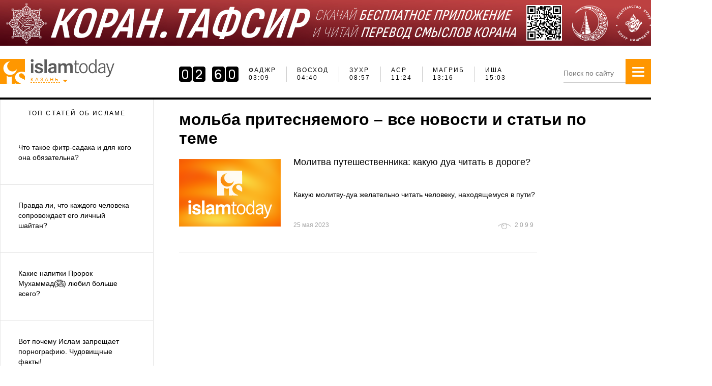

--- FILE ---
content_type: text/html; charset=UTF-8
request_url: https://islam-today.ru/molba-pritesnaemogo/
body_size: 14240
content:
<!DOCTYPE html>
<!--[if lt IE 7]>
<html class="no-js lt-ie9 lt-ie8 lt-ie7"> <![endif]-->
<!--[if IE 7]>
<html class="no-js lt-ie9 lt-ie8"> <![endif]-->
<!--[if IE 8]>
<html class="no-js lt-ie9"> <![endif]-->
<!--[if gt IE 8]><!-->
<html class="no-js"> <!--<![endif]-->

<head>
        <meta charset="utf-8">
    <meta http-equiv="X-UA-Compatible" content="IE=edge">
    <title>мольба притесняемого  – полная информация на «Ислам сегодня»</title>
    <meta name="description"
        content="Все самое интересное на тему мольба притесняемого . Самые актуальные статьи и новости на портале «Ислам сегодня».">
    <meta name="keywords"
        content="">
    <meta name="viewport" content="width=device-width">
    <meta name="wot-verification" content="f30bf76a76eb9b87eaa4" />
    <link rel="icon" type="image/x-icon" href="/favicon.ico" />
        
    
        <meta name="og:title"
        content=">Исламский, мусульманский сайт - Islam-Today.ru - Ислам Сегодня">
    <meta name="og:description"
        content="Мы рады приветствовать вас на официальном исламском сайте 'Ислам Сегодня'. Новости, ответы на свои вопросы, связанные с Исламом – религией мира и добра.">
    <meta name="og:keywords"
        content="Ислам дiнi сайты, ислам онлайн, ислам сайты, ислам читать, исламские интернет сайты, исламские сайты, исламские сайты вопросы и ответы, исламские сайты россии, лучшие исламские сайты, международный мусульманский сайт, мусульманский сайт, мусульманский форум, официальный исламский сайт, сайт для мусульманок">
    <meta property="og:type" content="website">
    <meta property="og:url" content="https://islam-today.ru">
            
    <link rel="preload" href="//islam-today.ru/static_new/fonts/manrope-light.woff" as="font">
    <link rel="preload" href="//islam-today.ru/static_new/fonts/manrope-regular.woff" as="font">
    <link rel="preload" href="//islam-today.ru/static_new/fonts/manrope-medium.woff" as="font">

    <link rel="stylesheet" href="/css/958efc0.css?2023-09-21" />

    
    
        <script src="/js/5cb660f.js"></script>

    
    

    <link rel="alternate" media="only screen and (max-width: 640px)"
        href="https://m.islam-today.ru/molba-pritesnaemogo/">

    <!--LiveInternet counter-->
    <script>
        new Image().src = "https://counter.yadro.ru/hit?r" +
            escape(document.referrer) + ((typeof (screen) == "undefined") ? "" :
                ";s" + screen.width + "*" + screen.height + "*" + (screen.colorDepth ?
                    screen.colorDepth : screen.pixelDepth)) + ";u" + escape(document.URL) +
            ";h" + escape(document.title.substring(0, 150)) +
            ";" + Math.random();</script><!--/LiveInternet-->
    <!-- Google tag (gtag.js) -->
    <script async src="https://www.googletagmanager.com/gtag/js?id=G-7H9VNF9L0C"></script>
    <script>
        window.dataLayer = window.dataLayer || [];
        function gtag() { dataLayer.push(arguments); }
        gtag('js', new Date());

        gtag('config', 'G-7H9VNF9L0C');
    </script>
    <!-- Global site tag (gtag.js) - Google Analytics -->
    <script async src="https://www.googletagmanager.com/gtag/js?id=UA-24672978-4"></script>
    <script>
        window.dataLayer = window.dataLayer || [];
        function gtag() { dataLayer.push(arguments); }
        gtag('js', new Date());

        gtag('config', 'UA-24672978-4');
    </script>
    <script type="text/javascript" src="//vk.com/js/api/openapi.js?115"></script>
    <script type="text/javascript" src="//vk.com/js/api/share.js?90" charset="utf-8"></script>
    <script type="application/ld+json">
        {
         "@context": "http://schema.org",
         "@type": "WebSite",
         "url": "http://islam-today.ru/",
         "potentialAction": {
         "@type": "SearchAction",
         "target": "http://islam-today.ru/search/?q={search_term_string}",
         "query-input": "required name=search_term_string"
         }
        }




    </script>

    <style>
        /* кнопка перемотки наверх в десктопе */
       /* плавная прокрутка всей страницы */
html {
    scroll-behavior: smooth;
}

/* кнопка наверх (уже у вас) */
#scrollToTopBtn {
    display: none;
    position: fixed;
    bottom: 20px;
    right: 20px;
    z-index: 99;
    font-size: 18px;
    border: none;
    outline: none;
    background-color: #e74d01;
    color: white;
    cursor: pointer;
    padding: 15px;
    border-radius: 50%;
    transition: background-color 0.3s;
}
#scrollToTopBtn:hover {
    background-color: #ff9700;
}

@media (max-width: 768px) {
    #scrollToTopBtn {
        bottom: 10px;
        right: 10px;
        padding: 10px;
        font-size: 16px;
    }
}

        .advertising-btn {
            display: inline-block;
            margin-top: 10px;
            margin-bottom: 10px;
            padding: 12px 20px;
            font-size: 13px;
            font-weight: bold;
            color: #fff;
            background-color: #e74d01;
            border-radius: 5px;
            text-decoration: none;
            text-align: center;
            transition: background 0.3s ease;
        }

        .advertising-btn:hover {
            background-color: #ff9700;
        }

        /* настройки для кнопок соц сетей в футере*/
        .social {
            list-style: none;
            padding: 0;
            margin: 0;
            display: flex;
            align-items: center;
            flex-wrap: wrap;
        }

        .social li a {
            display: inline-block;
            width: auto;
            height: auto;
        }


        .social img {
            height: 90px;
            width: auto;
            display: block;
        }


        .social .small-icon {
            height: 40px;
            width: auto;
        }

        .social .right {
            margin-left: auto;
        }

        /* наложение текстом на баннер id 5  */
        .preview {
            position: relative;
            display: inline-block;
        }

        .preview img {
            display: block;
            width: 100%;
            height: auto;
        }

        .block-name {
            position: absolute;
            top: 0;
            right: 0;
            background: #ff9800;
            color: white;
            padding: 5px 10px;
            font-size: 14px;
            font-weight: bold;
            text-transform: uppercase;
            border-radius: 0 5px 5px 0;
            font-family: "Manrope Regular", sans-serif;
            font-size: 11px;
            letter-spacing: 2px;
            text-decoration: none;
        }
        

         /* перемещение бургер-меню на моб устройствах в полной версии сайта ближе к лого (исправление бага)*/         
       
        @media (max-width: 768px) {
            .side-menu {
                right: 80px;
            }
        }
    </style>

    <script>
    // Получаем текущий URL
    const url = new URL(window.location.href);

    // Проверяем, есть ли в URL параметр 'desktop' со значением 'true'
    if (url.searchParams.get('desktop') === 'true') {
        // Если параметр найден, добавляем класс 'hide-mobile-menu' к body
        document.body.classList.add('move-mobile-menu');
    }
</script>
</head>

<body>
    <a href="https://plus.google.com/112837563172408964888" rel="publisher"></a>
    <div id="fb-root"></div>
    <script>(function (d, s, id) {
            var js, fjs = d.getElementsByTagName(s)[0];
            if (d.getElementById(id)) return;
            js = d.createElement(s);
            js.id = id;
            js.src = "//connect.facebook.net/ru_RU/sdk.js#xfbml=1&version=v2.0";
            fjs.parentNode.insertBefore(js, fjs);
        }(document, 'script', 'facebook-jssdk'));</script>

    

<div id="page">
        <header>
            <div style="text-align: center;max-height: 90px;margin: 0 auto;max-width: 1400px;; position: relative;" >
        <!-- banner 1  -->
                    <a href="https://apps.apple.com/ru/app/коран-тафсир/id1551030762?utm_source=organic&amp;utm_medium=self_promotion" target="_blank">
                <img src="/files/stat_ban/5f652c7b0848020c9f0e95ff08406deaf10f354f.jpeg">
            </a>
                        </div>

        <div class="container header">
            <div class="header__logo">
                <div class="logo logo--header">
                    <a href="/" class="logo__image"></a>
                </div>
                <div class="town-select-container">
    <span class="town-select-caption">Казань</span>
    <div class="town-select-dropdown">
        <span class="title">Выберите город</span>
        <ul class="">
                            <li  data-id="15">Агрыз</li>
                            <li  data-id="17">Азнакаево</li>
                            <li  data-id="18">Аксубаево</li>
                            <li  data-id="16">Актаныш</li>
                            <li  data-id="19">Алексеевск</li>
                            <li  data-id="107">Алексеевское</li>
                            <li  data-id="21">Альметьевск</li>
                            <li  data-id="22">Апастово</li>
                            <li  data-id="23">Арск</li>
                            <li  data-id="125">Астрахань</li>
                            <li  data-id="25">Бавлы</li>
                            <li  data-id="20">Базарные Матаки</li>
                            <li  data-id="108">Балтаси</li>
                            <li  data-id="127">Барнаул</li>
                            <li  data-id="101">Бахчисарай</li>
                            <li  data-id="98">Белгород</li>
                            <li  data-id="49">Богатые Сабы</li>
                            <li  data-id="51">Болгар</li>
                            <li  data-id="24">Большая Атня</li>
                            <li  data-id="35">Большие Кайбицы</li>
                            <li  data-id="95">Брянск</li>
                            <li  data-id="27">Бугульма</li>
                            <li  data-id="28">Буинск</li>
                            <li  data-id="109">Верхний Услон</li>
                            <li  data-id="76">Владивосток</li>
                            <li  data-id="123">Волгоград</li>
                            <li  data-id="71">Воронеж</li>
                            <li  data-id="110">Высокая Гора</li>
                            <li  data-id="10">Грозный</li>
                            <li  data-id="9">Екатеринбург</li>
                            <li  data-id="32">Елабуга</li>
                            <li  data-id="33">Заинск</li>
                            <li  data-id="111">Зеленодольск</li>
                            <li  data-id="96">Иваново</li>
                            <li  data-id="59">Ижевск</li>
                            <li  data-id="75">Иркутск</li>
                            <li  data-id="1">Казань</li>
                            <li  data-id="90">Калининград</li>
                            <li  data-id="112">Камское Устье</li>
                            <li  data-id="82">Кемерово</li>
                            <li  data-id="89">Киров</li>
                            <li  data-id="5">Краснодар</li>
                            <li  data-id="70">Красноярск</li>
                            <li  data-id="37">Кукмор</li>
                            <li  data-id="91">Курск</li>
                            <li  data-id="38">Лаишево</li>
                            <li  data-id="39">Лениногорск</li>
                            <li  data-id="77">Липецк</li>
                            <li  data-id="94">Магнитогорск</li>
                            <li  data-id="40">Мамадыш</li>
                            <li  data-id="41">Менделеевск</li>
                            <li  data-id="42">Мензелинск</li>
                            <li  data-id="2">Москва</li>
                            <li  data-id="113">Муслюмово</li>
                            <li  data-id="53">Набережные Челны</li>
                            <li  data-id="44">Нижнекамск</li>
                            <li  data-id="105">Нижний Новгород</li>
                            <li  data-id="100">Нижний Тагил</li>
                            <li  data-id="80">Новокузнецк</li>
                            <li  data-id="126">Новосибирск</li>
                            <li  data-id="45">Новошешминск</li>
                            <li  data-id="46">Нурлат</li>
                            <li  data-id="114">Октябрьский</li>
                            <li  data-id="106">Омск</li>
                            <li  data-id="63">Оренбург</li>
                            <li  data-id="85">Пенза</li>
                            <li  data-id="60">Пермь</li>
                            <li  data-id="47">Пестрецы</li>
                            <li  data-id="8">Ростов-на-Дону</li>
                            <li  data-id="48">Рыбная Слобода</li>
                            <li  data-id="83">Рязань</li>
                            <li  data-id="7">Самара</li>
                            <li  data-id="3">Санкт-Петербург</li>
                            <li  data-id="124">Саратов</li>
                            <li  data-id="50">Сарманово</li>
                            <li  data-id="102">Севастополь</li>
                            <li  data-id="87">Симферополь</li>
                            <li  data-id="99">Сочи</li>
                            <li  data-id="93">Ставрополь</li>
                            <li  data-id="31">Старое Дрожжаное</li>
                            <li  data-id="97">Тверь</li>
                            <li  data-id="52">Тетюши</li>
                            <li  data-id="73">Тольятти</li>
                            <li  data-id="128">Томск</li>
                            <li  data-id="118">Туймазы</li>
                            <li  data-id="86">Тула</li>
                            <li  data-id="54">Тюлячи</li>
                            <li  data-id="62">Тюмень</li>
                            <li  data-id="92">Улан-Удэ</li>
                            <li  data-id="122">Ульяновск</li>
                            <li  data-id="57">Уруссу</li>
                            <li  data-id="4">Уфа</li>
                            <li  data-id="79">Хабаровск</li>
                            <li  data-id="88">Чебоксары</li>
                            <li  data-id="11">Челябинск</li>
                            <li  data-id="55">Черемшан</li>
                            <li  data-id="56">Чистополь</li>
                            <li  data-id="103">Ялта</li>
                            <li  data-id="78">Ярославль</li>
                        <li></li>
            <li></li>
            <li></li>
        </ul>
    </div>
</div>
<script>
    $(function () {
        $(document).on('click', '.town-select-caption', function () {
            $('.town-select-dropdown').toggle();
        }).on('click', '.town-select-dropdown li', function () {
            var url = document.location.href;
            if (url.indexOf('?') > 0) {
                url += '&changeCity=' + $(this).data('id');
            } else {
                url += '?changeCity=' + $(this).data('id');
            }
            document.location.href = url;
        });
    });
</script>


            </div>
            <div class="namaz-top-widget">
                <div class="ws-namaz-time">
    <ul class="ws-namaz-time__schedule">
        <li>
            <div class="times">
                <div class="target">Фаджр</div>
                <div class="time">
                                            06:09
                                    </div>
            </div>
        </li>
        <li>
            <div class="times">
                <div class="target">Восход</div>
                <div class="time">
                                            07:40
                                    </div>
            </div>
        </li>
        <li>
            <div class="times">
                <div class="target">Зухр</div>
                <div class="time">
                                            11:57
                                    </div>
            </div>
        </li>
        <li>
            <div class="times">
                <div class="target">Аср</div>
                <div class="time">
                                            14:24
                                    </div>
            </div>
        </li>
        <li>
            <div class="times">
                <div class="target">Магриб</div>
                <div class="time">
                                            16:16
                                    </div>
            </div>
        </li>
        <li>
            <div class="times">
                <div class="target">Иша</div>
                <div class="time">
                                            18:03
                                    </div>
            </div>
        </li>
    </ul>


</div>

<script>
    $(function () {
        var interval;
        $(".js_city_select").on('change', function () {
            $.ajax({
                type: 'POST',
                async: false,
                url: '/namaztime/widget/',
                data: {'city': $(this).val()},
                error: function (jqXHR, textStatus, errorThrown) {

                },
                success: function (data, textStatus, jqXHR) {
                    clearInterval(interval);
                    $('.js_namaztime_widget_container').empty();
                    $('.js_namaztime_widget_container').html(data);
                    $('[data-toggle=popover]').popover({
                        html: true,
                        trigger: 'click'
                    });
                }
            });
        });
        $('.select2').select2();
//        var clock = $('#retroclockbox').xdretroclock({
//            showSecond: 0
//        });

        function convertDateToUTC(date) {
            return new Date(date.getUTCFullYear(), date.getUTCMonth(), date.getUTCDate(), date.getUTCHours(), date.getUTCMinutes(), date.getUTCSeconds());
        }

        function declOfNum(number, titles) {
            var cases = [2, 0, 1, 1, 1, 2];
            return titles[(number % 100 > 4 && number % 100 < 20) ? 2 : cases[(number % 10 < 5) ? number % 10 : 5]];
        }

        var clock;

        // Проверяем, есть ли данные, прежде чем инициализировать скрипт
                var scheduleHandler = {
            scheduleToday: [ 1769828940000,
                1769834400000,
                1769849820000,
                1769858640000,
                1769865360000,
                1769871780000
            ],
            scheduleTomorrow: [
                1769915220000,
                1769920680000,
                1769936280000,
                1769945160000,
                1769951880000,
                1769958300000
            ],
            activeIndex: 0,
            selectSchedule: function () {
                var d = new Date();

                if (d < this.scheduleToday.slice(-1)[0]) {
                    this.actualSchedule = this.scheduleToday;
                } else { //if (d < this.scheduleTomorrow.slice(-1)[0]) {
                    this.actualSchedule = this.scheduleTomorrow;
                }
            },
            getNearestTime: function () {
                var d = new Date();
                for (var i = 0; i < this.actualSchedule.length; i++) {
                    if ((i === 0 || this.actualSchedule[i - 1] < d) && d < this.actualSchedule[i]) {
                        this.activeIndex = i;
                        break;
                    }
                }
                return this.actualSchedule[this.activeIndex];
            },
            getNextTime: function () {
                this.activeIndex++;
                if (typeof this.actualSchedule[this.activeIndex] == 'undefined') {
                    this.selectSchedule();
                    this.activeIndex = 0;
                }
                return this.actualSchedule[this.activeIndex];
            },
            updateCounter: function (time) {
                var diffCounter, diffString;
                if (typeof clock != 'undefined') {
                    clock.time(this.calcTimeDiff(time));
                }
            },
            calcTimeDiff: function (time) {
                var d, diff, out;
                d = new Date();
                diff = time - d;
                if (diff <= 0) {
                    out = 0;
                }
                else {
                    out = convertDateToUTC(new Date(diff));
                }
                return out;
            },
            setCounter: function (time) {
                var _this = this;
                this.updateCounter(time);
                interval = setInterval(function () {
                    var d, diff;
                    d = new Date();
                    diff = _this.calcTimeDiff(time);
                    if (diff === 0) {
                        time = _this.getNextTime();
                        _this.updateCounter(time);
                        _this.fillScheduleTable();
                    }

                    if (d.getSeconds() === 0) {
                        _this.updateCounter(time);
                    }

                    _this.updateCounter(time);
                }, 1000);
            },
            fillScheduleTable: function () {
                $(".active #retroclockbox").remove();
                $(".active").removeClass("future");
                $('.ws-namaz-time__schedule li').removeClass('active');
                for (var i = 0; i < this.actualSchedule.length; i++) {
                    $('.ws-namaz-time__schedule li').eq(i).find('.time').html(("0" + this.actualSchedule[i].getHours()).slice(-2) + ':' + ("0" + this.actualSchedule[i].getMinutes()).slice(-2));
                    if (i == this.activeIndex) {

                        $('.ws-namaz-time__schedule li').eq(i).addClass('active');


                        var $clock = $("<div />").attr("id", "retroclockbox");
                        clock = $clock.xdretroclock({
                            showSecond: 0
                        });


                        $('.ws-namaz-time__schedule li').eq(i).prepend($clock);
                    }
                    if (i >= this.activeIndex) {
                        $('.ws-namaz-time__schedule li').eq(i).addClass('future');
                    }
                }

            },
            init: function () {
                for (var i = 0; i < this.scheduleToday.length; i++) {
                    this.scheduleToday[i] = new Date(this.scheduleToday[i]);
                    this.scheduleTomorrow[i] = new Date(this.scheduleTomorrow[i]);
                }
                this.selectSchedule();
                this.setCounter(this.getNearestTime());
                this.fillScheduleTable();
            }
        }.init();
            });

</script>

            </div>
            <div class="search-block-container">
                <form class="search-block" action="/search/" method="get" >
                    <input type="text" name="q" class="search-block__field" placeholder="Поиск по сайту" autocomplete="off">
                </form>
            </div>
            <div class="side-menu">
                <a href="#" class="button">
                    <span class="icon-bar"></span>
                    <span class="icon-bar"></span>
                    <span class="icon-bar"></span>

                    <span class="icon-close"></span>
                                    </a>
                <div class="search">
                    <form action="/search/">
                        <input type="text" name="q" class="search-block__field" placeholder="Поиск по сайту">
                    </form>
                </div>
                <div class="menu">
                    <ul class="links">
                        <li><a href="/novosti/">Новости</a></li>
                        <li><a href="/svetskie_novosti/">Другие новости</a></li>
                        <li><a href="/veroucenie/">Вероучение</a></li>
                        <li><a href="/veroucenie/vopros-otvet/">Вопрос-Ответ</a></li>
                        <li><a href="/zhenshhina_v_islame/">Женщина в Исламе</a></li>
                        <li><a href="/istoria/">История</a></li>
                                                <li><a href="/obsestvo/">Общество</a></li>
                        <li><a href="/islam_v_rossii/tatarstan/">Татарстан</a></li>
                        <li><a href="/veroucenie/koran-perevod-smyslov/">КОРАН. ПЕРЕВОД СМЫСЛОВ</a></li>
<li><a href="/medrese-muhammadia/">140 лет медресе «Мухаммадия»</a></li>
                    </ul>
                </div>
                <div class="menu sub-menu">
                    <ul class="links">
                        <li><a href="/namaztime/">Расписание намазов</a></li>
			<li><a href="/ramadan/">Рамадан</a></li>
                        <li><a href="/istoria-prorokov/">История пророков</a></li>
                        <li><a href="/dua-na-kazdyj-den/">Дуа на каждый день</a></li>
                        <li><a href="/sonnik/">Сонник</a></li>
                    </ul>
                </div>
            </div>
        </div>
    </header>
  
    <div class="container content">
                <div class="left-sidebar">
            <div class="sidebar-news">
                <div class="tabs">
                    <span class="tab">Топ статей об исламе</span>
                                    </div>
                <div class="tab_content">
                                        <div class="tab_item">
                        <ul>
                                                                                                                <li class="news-item">
                                                                                                                                <a href="/fetvy/chto_takoe_fitrsadaka_i_dlya_kogo_ona_obyazatelna_/" id="39">
                                                                            <div class="title">Что такое фитр-садака и для кого она обязательна? </div>
                                    </a>
                            </li>
                                                                                                                <li class="news-item">
                                                                                                                                <a href="/veroucenie/pravda-li-cto-kazdogo-celoveka-soprovozdaet-ego-licnyj-sajtan/" id="26">
                                                                            <div class="title">Правда ли, что каждого человека сопровождает его личный шайтан?</div>
                                    </a>
                            </li>
                                                                                                                <li class="news-item">
                                                                                                                                <a href="/veroucenie/kakie-napitki-prorok-muhammad-sly-allh-lyh-wslm-lubil-bolse-vsego/" id="26">
                                                                            <div class="title">Какие напитки Пророк Мухаммад(ﷺ) любил больше всего? </div>
                                    </a>
                            </li>
                                                                                                                <li class="news-item">
                                                                                                                                <a href="/veroucenie/vot-pocemu-islam-zapresaet-pornografiu-cudovisnye-fakty/" id="26">
                                                                            <div class="title">Вот почему Ислам запрещает порнографию. Чудовищные факты!</div>
                                    </a>
                            </li>
                                                                                                                <li class="news-item">
                                                                                                                                <a href="/veroucenie/gurii-kto-oni/" id="26">
                                                                            <div class="title">Гурии – кто они?</div>
                                    </a>
                            </li>
                                                                                                                <li class="news-item">
                                                                                                                                <a href="/veroucenie/10-dua-dla-zasity-ot-bed/" id="26">
                                                                            <div class="title">10 дуа для защиты от бед</div>
                                    </a>
                            </li>
                                                                                                                <li class="news-item">
                                                                                                                                <a href="/blogi/iz-istorii-islama-v-ssa/" id="37">
                                                                            <div class="title">Из истории ислама в США</div>
                                    </a>
                            </li>
                                                                                                                <li class="news-item">
                                                                                                                                <a href="/zhenshhina_v_islame/cto-ozidaet-neposlusnyh-zen/" id="21">
                                                                            <div class="title">Что ожидает непослушных жен?</div>
                                    </a>
                            </li>
                                                                                                                <li class="news-item">
                                                                                                                                <a href="/veroucenie/pravda-li-cto-angely-ne-vhodat-v-tot-dom-gde-pahnet-lukom-i-cesnokom/" id="26">
                                                                            <div class="title">Правда ли что ангелы не входят в тот дом, где пахнет луком и чесноком?</div>
                                    </a>
                            </li>
                                                                                                                <li class="news-item">
                                                                                                                                <a href="/veroucenie/kak-v-islame-ima-vliaet-na-sudbu-celoveka/" id="26">
                                                                            <div class="title">Как в исламе имя влияет на судьбу человека</div>
                                    </a>
                            </li>
                                                                                                                <li class="news-item">
                                                                                                                                <a href="/veroucenie/samaa-lucsaa-dua-dla-izbavlenia-ot-dolgov/" id="26">
                                                                            <div class="title">Самая лучшая дуа для избавления от долгов</div>
                                    </a>
                            </li>
                                                                                                                <li class="news-item">
                                                                                                                                <a href="/veroucenie/kak-blizkie-ludi-uznaut-drug-druga-v-ahirate/" id="26">
                                                                            <div class="title">Как близкие люди узнают друг друга в ахирате?</div>
                                    </a>
                            </li>
                                                                                                                <li class="news-item">
                                                                                                                                <a href="/zhenshhina_v_islame/20-hadisov-o-zensinah/" id="21">
                                                                            <div class="title">20 хадисов о благословениях для женщин</div>
                                    </a>
                            </li>
                                                                                                                <li class="news-item">
                                                                                                                                <a href="/veroucenie/eta-dua-samaa-soversennaa-molitva-o-prosenii-grehov/" id="26">
                                                                            <div class="title">Эта дуа - самая совершенная молитва о прощении грехов</div>
                                    </a>
                            </li>
                                                                                                                <li class="news-item">
                                                                                                                                <a href="/zhenshhina_v_islame/o_polze_chernogo_tmina_poleznye_recepty/" id="21">
                                                                            <div class="title">О пользе черного тмина. Полезные рецепты</div>
                                    </a>
                            </li>
                                                                                                                <li class="news-item">
                                                                                                                                <a href="/veroucenie/mozet-li-celovek-kotoryj-ne-soversaet-namaz-derzat-post-v-ramadan/" id="26">
                                                                            <div class="title">Может ли человек, который не совершает намаз, держать пост в Рамадан?</div>
                                    </a>
                            </li>
                                                                                                                <li class="news-item">
                                                                                                                                <a href="/veroucenie/3-promezutka-vremeni-v-kotorye-nelza-vozmesat-namazy/" id="26">
                                                                            <div class="title">3 промежутка времени, в которые нельзя возмещать намазы</div>
                                    </a>
                            </li>
                                                                                                                <li class="news-item">
                                                                                                                                <a href="/veroucenie/a-ne-citau-namaz/" id="26">
                                                                            <div class="title">Я перестал читать намаз, что мне делать?</div>
                                    </a>
                            </li>
                                                                                                                <li class="news-item">
                                                                                                                                <a href="/veroucenie/dua-suhura-i-iftara-sohranite-foto-ctoby-ne-zabyt/" id="26">
                                                                            <div class="title">Дуа сухура и ифтара. Сохраните фото, чтобы не забыть!</div>
                                    </a>
                            </li>
                                                                                                                <li class="news-item">
                                                                                                                                <a href="/veroucenie/dua-uvelicivausee-blagosostoanie/" id="26">
                                                                            <div class="title">3 дуа на случай финансовых трудностей</div>
                                    </a>
                            </li>
                                                                                                                <li class="news-item">
                                                                                                                                <a href="/obsestvo/esli_ktoto_vas_besprichinno_obidel_ili_unizil_ostavte_ego_na_sud_allaxa/" id="16">
                                                                            <div class="title">Если кто-то вас беспричинно обидел или унизил, оставьте его на суд Аллаха </div>
                                    </a>
                            </li>
                                                                                                                <li class="news-item">
                                                                                                                                <a href="/veroucenie/dozvolaet-li-islam-nosenie-bruk-zensinami/" id="26">
                                                                            <div class="title">Дозволяет ли Ислам женщинам носить брюки? </div>
                                    </a>
                            </li>
                                                                                                                <li class="news-item">
                                                                                                                                <a href="/obsestvo/pochemu_govoryat_sadak_allax_posle_chteniya_korana_est_li_dalili_na_eto_dejstvie_podrobnyj_analiz/" id="16">
                                                                            <div class="title">Почему говорят «Садак Аллах» после чтения Корана? Есть ли далили на это действие? (подробный анализ)</div>
                                    </a>
                            </li>
                                                    </ul>
                        <a href="/svetskie_novosti/" class="sidebar-more">Еще новости</a>
                    </div>
                </div>
            </div>
            <script>
                $(".tab_item").not(":first").hide();
                $(".sidebar-news .tab").click(function () {
                    $(".sidebar-news .tab").removeClass("active").eq($(this).index()).addClass("active");
                    $(".tab_item").hide().eq($(this).index()).fadeIn()
                }).eq(0).addClass("active");
            </script>
        </div>
        
        
    <div class="main">
                
                    <h1 class="article__header">мольба притесняемого  – все новости и статьи по теме</h1>
                
        <div class="article_list">

    <div class="article_list__item">
            <a href="/video-dna/molitva-putesestvennika-kakuu-dua-citat-v-doroge/" class="article_intro">
                <img src="/static_new/images/placeholder.png" alt="Молитва путешественника: какую дуа читать в дороге?" class="article_intro__image">
                <div class="article_intro__wrapper">
                    <div class="article_intro__header">
                        Молитва путешественника: какую дуа читать в дороге?
                    </div>
                    <div class="article_intro__text">
                        Какую молитву-дуа желательно читать человеку, находящемуся в пути? 
                    </div>
                    <div class="article_intro__meta">
                        <div class="article_intro__date">25 мая 2023</div>
                        <div class="article_indicator_views"><span class="val">2099</span></div>
                    </div>
                </div>
            </a>
        </div>
    </div>

        

                            
    </div>

            </div>
    <footer>
    <div class="container">
        <div class="row">

            <div class="links_container">
                <div class="col1">
                    <div style="display: flex;">
                        <div style="width: 180px;">
                            <ul class="links">
                                <li><a href="/islam_v_mire/"><b>В мире</b></a></li>
                                <li><a href="/islam_v_mire/bliznij-vostok/">Ближний восток</a></li>
                                <li><a href="/islam_v_mire/centralnaa-i-srednaa-azia/">Центральная Азия и Иран</a></li>
                                <li><a href="/islam_v_mire/zapad/">Запад</a></li>
                                <li><a href="/islam_v_mire/arabskij-mir-i-afrika/">Арабский мир и Африка</a></li>
                                <li><a href="/islam_v_mire/turcia/">Турция</a></li>
                                <li><a href="/islam_v_mire/ostalnoj-mir/">Остальной мир</a></li>
                            </ul>
                            <ul class="links">
                                <li><a href="/islam_v_rossii/"><b>В России</b></a></li>
                                <li><a href="/islam_v_rossii/tatarstan/">Татарстан</a></li>
                            </ul>
                        </div>
                        <div style="width: 146px;">
                            <ul class="links">
                                <li><a href="/ekonomika/"><b>Экономика</b></a></li>
                            </ul>
                            <ul class="links">
                                <li><a href="/politika/"><b>Политика</b></a></li>
                            </ul>
                            <ul class="links">
                                <li><a href="/obsestvo/"><b>Общество</b></a></li>
                                <li><a href="/obsestvo/obrazovanie/">Образование</a></li>
                                <li><a href="/obsestvo/kultura/">Культура</a></li>
                                <li><a href="/obsestvo/nauka-i-tehnologii/">Наука и технологии</a></li>
                                <li><a href="/obsestvo/raznoe/">Разное</a></li>
                                <li><a href="/obsestvo/radioazan/">Радио Azan</a></li>
                                <li><a href="/obsestvo/igry/">Игры</a></li>
                            </ul>
                        </div>
                        <div style="width: 207px;">
                            <ul class="links">
                                <li><b><a href="/fetvy/">Фетвы</a></b></li>
                            </ul>
                            <ul class="links">
                                <li><a href="/blogi/"><b>Блоги</b></a></li>
                                <li><a href="/blogi/kamil_xazrat_samigullin/">Камиль хазрат Самигуллин</a></li>
                                                                                                                                                                                            </ul>
                            <ul class="links">
                                <li><b><a href="/dua-na-kazdyj-den/">ДУА</a></b></li>
                            </ul>
                        </div>
                        <div style="width: 181px;">
                            <ul class="links">
                                <li><a href="/zhenshhina_v_islame/"><b>Женщина в Исламе</b></a></li>
                                <li><a href="/zhenshhina_v_islame/vzaimootnosenia/">Взаимоотношения</a></li>
                                <li><a href="/zhenshhina_v_islame/deti/">Дети</a></li>
                                <li><a href="/zhenshhina_v_islame/krasota-i-zdorove/">Красота и здоровье</a></li>
                            </ul>

                            <ul class="links">
                                <li><b><a href="/molitvy/">Молитвы</a></b></li>
                            </ul>

                            <ul class="links">
                                <li><b><a href="/knigi-online/">Книги Online</a></b></li>
                            </ul>
                            <ul class="links">
                                <li><a href="/press-relizy/"><b>Пресс-релизы</b></a></li>
                            </ul>
                        </div>
                        <div style="width: 127px;">
                            <ul class="links">
                                <li><a href="/veroucenie/"><b>Вероучение</b></a></li>
                                <li><a href="/veroucenie/poklonenie/">Поклонение</a></li>
                                <li><a href="/veroucenie/veroubezdenie/">Вероубеждение</a></li>
                                <li><a href="/veroucenie/nravstvennost/">Нравственность</a></li>
                                <li><a href="/veroucenie/nacinausim/">Начинающим</a></li>
                                <li><a href="/veroucenie/vopros-otvet/">Вопрос-Ответ</a></li>
                            </ul>
                            <ul class="links">
                                <li><b><a href="/video-dna/">Видео дня</a></b></li>
                            </ul>

                            <ul class="links">
                                <li><b><a href="/foto-dna/">Фото дня</a></b></li>
                            </ul>
                        </div>
                        <div style="width: 134px;">
                            <ul class="links">
                                <li><a href="/istoria/"><b>История</b></a></li>
                                <li><a href="/istoria/licnosti/">Личности</a></li>
                                <li><a href="/istoria/tatarskij-mir/">Татарский мир</a></li>
                                <li><a href="/istoria/mirovaa-istoria/">Мировая история</a></li>
                                <li><a href="/istoria/kto-est-kto/">Кто есть кто</a></li>
                            </ul>
                            <ul class="links">
                                <li><a href="/sport/"><b>Спорт</b></a></li>
                            </ul>
                            <ul class="links">
                                <li><a href="/novosti/"><b>Новости</b></a></li>
                                <li><a href="/svetskie_novosti/">Другие новости</a></li>
                                <li><a href="/novosti-tatarstana/">Новости Татарстана</a></li>
                            </ul>
                        </div>
                    </div>
                    <ul class="secondary">
                        <li><a href="/o-nas/">О нас</a></li>
                        <li><a href="/kontakty/">Контакты</a></li>
                        <li><a href="//m.islam-today.ru">Мобильная версия</a></li>
                        <li><a href="/cookies/">Cookies</a></li>
                        <li><a href="/privacy-policy/">Политика конфиденциальности</a></li>
                        <li><a href="/seo/reklamodatelam/">Рекламодателям</a></li>
                        <li><a href="/seo/vakansii/">Вакансии</a></li>
                    </ul>
                    <div>
                        <ul class="social">
                            <li class="rss"><a href="https://islam-today.ru/rss/" target="_blank"></a></li>
                            <li class="vk"><a rel="nofollow" href="https://vk.com/club3963339" target="_blank"></a></li>
                            <li class="zen"><a rel="nofollow" href="https://zen.yandex.ru/islamtoday"></a></li>
                                                                                    <li class="ok"><a rel="nofollow" href="https://ok.ru/islam.today.russia"
                                    target="_blank"></a></li>
                                                                                    <li class="yt"><a rel="nofollow"
                                    href="https://www.youtube.com/channel/UC6Ytm9zOjwb2dZdN2hN_LiA" target="_blank"></a>
                            </li>
                            <li class="tg"><a rel="nofollow" href="https://t.me/islamt" target="_blank"></a></li>
                            <li><!--LiveInternet logo--><a href="https://www.liveinternet.ru/click" target="_blank"><img
                                        src="https://counter.yadro.ru/logo?44.5" title="LiveInternet" alt=""
                                        style="border:0" width="31" height="31" /></a><!--/LiveInternet--></li>
                        </ul>
                    </div>
                </div>
                <div class="col2">
                    <div class="logo__text">
                        <p>Сетевое издание: Информационно-аналитический федеральный портал “Ислам Сегодня”. </p>
                        <p>Учредитель: Хамидуллин Ришат Ахтямович <br> Главный редактор: Биктимирова Г. И.</p>
                        <p>Телефон редакции: (843) 598-09-39 <br> Электронная почта редакции: Islam_today@mail.ru</p>
                        <p>Зарегистрировано Федеральной службой по надзору в сфере связи, информационных технологий и
                            массовых коммуникаций (Роскомнадзор). Эл № ФС77-55671 от 09.10.2013 г. </p>
                        <p>Мнение авторов может не совпадать с позицией редакции. При использовании материалов,
                            гиперссылка на сайт Islam-Today.ru обязательна.</p>
                        <p>ПО ВОПРОСАМ РАЗМЕЩЕНИЯ РЕКЛАМЫ ОБРАЩАЙТЕСЬ ПО НОМЕРУ: +7 (900) 328-00-39</p>
                    </div>
                </div>
            </div>
        </div>

    </div>

    <div class="container">
        <div class="linksbar" id="linksbar">
            <a href="/socialnaa-doktrina-rossijskih-musulman/">Социальная доктрина</a> |
            <a href="/interaktiv/">Интерактив</a> |
            <a href="/test/">Тесты</a> |
            <a href="/concept/">Ислам и татарский мир</a> |
            <a href="/muslim-world/">Мусульманские страны</a> |
            <a href="/muslim-photos/">Мусульманские фото</a> |
            <a href="/girl-in-islam/">Личность мусульманки</a> |
            <a href="/muslim-clothing/">Одежда</a> |
            <a href="/muslim-holidays/">Праздники</a> |
            <a href="/dream-book-sunnah/">Сонник</a> |
            <a href="/muslim-symbols/">Символы</a> |
            <a href="/islam-and-other-religions/">Отношение к другим религиям</a> |
            <a href="/woman-in-islam/">Женщина в Исламе</a> |
            <a href="/love-in-islam/">Любовь</a> |
            <a href="/man-in-islam/">Муж</a> |
            <a href="/wife-in-islam/">Жена</a> |
            <a href="/muslim-family/">Семья</a> |
            <a href="/female-muslim-names/">Значение имен</a> |
            <a href="/muslim-tradition/">Обычаи</a> |
            <a href="/sins-in-islam/">Грехи</a> |
            <a href="/islamic-prayers/">Молитвы</a> |
            <a href="/afterlife-in-islam/">Загробный мир</a> |
            <a href="/sharia/">Шариат</a> |
            <a href="/islam-world-creation/">Сотворение мира в Исламе</a> |
            <a href="/religion-islam/">Ислам - религия любви и мира</a> |
            <a href="/world-of-islam/">Мир Ислама</a> |
            <a href="/muslim-shrines/">Святыни</a> |
            <a href="/islamic-poetry/">Стихи</a> |
            <a href="/muslim-community/">Школы</a> |
            <a href="/muslim-ethics/">Этика</a> |
            <a href="/muslim-clergy/">Духовенство</a> |
            <a href="/ummah/">Умма</a> |
            <a href="/modern-islam/">Современный Ислам</a> |
            <a href="/great-people-of-islam/">Пророки</a> |
            <a href="/people-in-islam/">Права человека</a> |
            <a href="/music-of-islam/">Музыка</a> |
            <a href="/prayer-time/">Время намаза</a> |
            <a href="/ahlul-sunnah-jamaa/">Ахлю Сунна</a> |
            <a href="/press/">Пресса</a> |
            <a href="/radical-movements/">Ваххабизм</a> |
            <a href="/hajj/">Хадж</a> |
            <a href="/allah/">Аллах</a> |
            <a href="/education/">Проповеди</a> |
            <a href="/spirit-of-islam/">Духовная жизнь</a> |
            <a href="/bulgars/">Булгары</a> |
            <a href="/beard/">Борода</a> |
            <a href="/eid/">Курбан-байрам</a> |
            <a href="/guria/">Гурии</a> |
            <a href="/halal/">Халяль</a> |
            <a href="/meaning-of-life/">Смысл жизни</a> |
            <a href="/sabantui/">Сабантуй</a> |
            <a href="/sunna/">Сунна</a> |
            <a href="/supporters-of-islam/">Приверженцы</a> |
            <a href="/tatars/">Татары</a> |
            <a href="/imam/">Имам</a> |
            <a href="/islam-dini/">Дiн Ислам</a> |
            <a href="/muslim-faith/">Вера</a> |
            <a href="/mosque/">Мечети</a> |
            <a href="/islam-protiv-terrora/">Ислам против террора</a> |
            <a href="/kak_prinyat_Islam/">Как принять Ислам</a> |
            <a href="/first-religion/">Самая первая религия</a> |
            <a href="/hutba-v-piatnicu/">Пятничные проповеди</a> |
            <a href="/konec-sveta/">Конец света в исламе</a> |
            <a href="/zakyat/">Фонд «Закят»</a> |
            <a href="/sitemap/">Карта сайта</a>
        </div>
    </div>


    <div class="container" style="margin-top: 15px;">
        
    </div>

    <!-- Yandex.Metrika counter -->
    <script type="text/javascript">
        (function (m, e, t, r, i, k, a) {
            m[i] = m[i] || function () { (m[i].a = m[i].a || []).push(arguments) };
            m[i].l = 1 * new Date();
            for (var j = 0; j < document.scripts.length; j++) { if (document.scripts[j].src === r) { return; } }
            k = e.createElement(t), a = e.getElementsByTagName(t)[0], k.async = 1, k.src = r, a.parentNode.insertBefore(k, a)
        })
            (window, document, "script", "https://mc.yandex.ru/metrika/tag.js", "ym");

        ym(15786340, "init", {
            clickmap: true,
            trackLinks: true,
            accurateTrackBounce: true,
            webvisor: true
        });
    </script>
    <noscript>
        <div><img src="https://mc.yandex.ru/watch/15786340" style="position:absolute; left:-9999px;" alt="" /></div>
    </noscript>
    <!-- /Yandex.Metrika counter -->    
    <!-- Facebook Pixel Code -->
    <script>
        !function (f, b, e, v, n, t, s) {
            if (f.fbq) return;
            n = f.fbq = function () {
                n.callMethod ?
                    n.callMethod.apply(n, arguments) : n.queue.push(arguments)
            };
            if (!f._fbq) f._fbq = n;
            n.push = n;
            n.loaded = !0;
            n.version = '2.0';
            n.queue = [];
            t = b.createElement(e);
            t.async = !0;
            t.src = v;
            s = b.getElementsByTagName(e)[0];
            s.parentNode.insertBefore(t, s)
        }(window,
            document, 'script', '//connect.facebook.net/en_US/fbevents.js');

        fbq('init', '476068435888321');
        fbq('track', "PageView");</script>
    <noscript><img height="1" width="1" style="display:none"
            src="https://www.facebook.com/tr?id=476068435888321&ev=PageView&noscript=1" /></noscript>
    <!-- End Facebook Pixel Code -->
</footer>
<div class="counters">
    <div class="counters__item">
        <!-- Yandex.Metrika informer -->
        <a href="https://metrika.yandex.ru/stat/?id=15786340&amp;from=informer" target="_blank" rel="nofollow"><img
                src="https://informer.yandex.ru/informer/15786340/1_1_FFFFECFF_FFE6CCFF_0_uniques"
                style="width:80px; height:15px; border:0;" alt="Яндекс.Метрика"
                title="Яндекс.Метрика: данные за сегодня (уникальные посетители)" class="ym-advanced-informer"
                data-cid="15786340" data-lang="ru" /></a>
        <!-- /Yandex.Metrika informer -->

    </div>
    <div>
        <script type="text/javascript">
            var _tmr = _tmr || [];
            _tmr.push({ id: "2218875", type: "pageView", start: (new Date()).getTime() });
            (function (d, w) {
                var ts = d.createElement("script");
                ts.type = "text/javascript";
                ts.async = true;
                ts.src = (d.location.protocol == "https:" ? "https:" : "http:") + "//top-fwz1.mail.ru/js/code.js";
                var f = function () {
                    var s = d.getElementsByTagName("script")[0];
                    s.parentNode.insertBefore(ts, s);
                };
                if (w.opera == "[object Opera]") {
                    d.addEventListener("DOMContentLoaded", f, false);
                } else {
                    f();
                }
            })(document, window);
        </script>
        <noscript>
            <div style="position:absolute;left:-10000px;">
                <img src="//top-fwz1.mail.ru/counter?id=2218875;js=na" style="border:0;" height="1" width="1"
                    alt="Рейтинг@Mail.ru" />
            </div>
        </noscript>
        <!-- //Rating@Mail.ru counter -->
    </div>
</div>
</div>
    <button id="scrollToTopBtn" title="Наверх">↑</button>
</body>
</html>